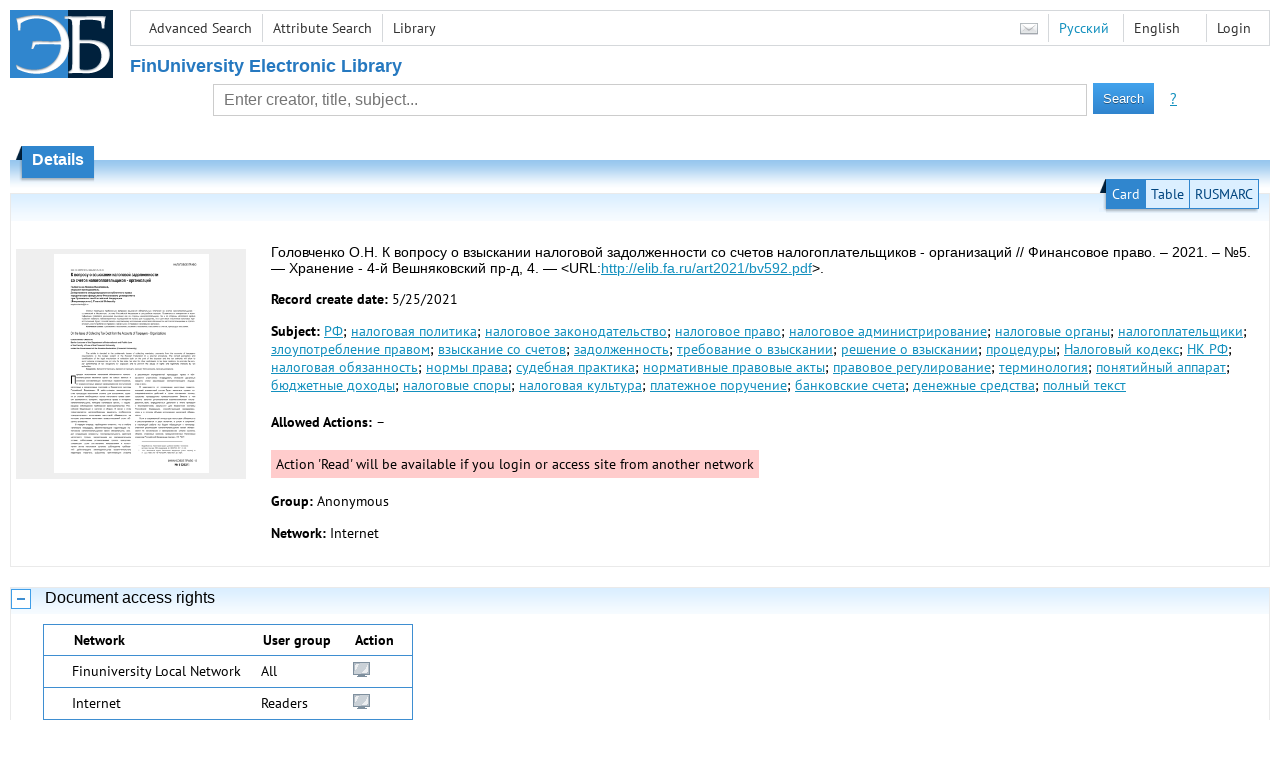

--- FILE ---
content_type: text/html; charset=utf-8
request_url: http://elib.fa.ru/art2021/bv592.pdf/en/info
body_size: 5275
content:

<!DOCTYPE html>
<html>
<head>
  <meta charset="utf-8" />
  <meta name="viewport" content="width=device-width">
  <title>Financial University - К вопросу о взыскании налоговой задолженности со счетов налогоплательщиков - организаций // Финансов...</title>
  <link rel="shortcut icon" href="/favicon.ico" type="image/x-icon" />
  <link href="/content/styles/elib.css" rel="stylesheet" type="text/css" />
  <link href="/content/styles/tables.css" rel="stylesheet" type="text/css" />
  <link href="/content/styles/buttons.css" rel="stylesheet" type="text/css" />
  <link href="/content/styles/favorite.css" rel="stylesheet" type="text/css" />
  <link href="/content/styles/new-css.css" rel="stylesheet" type="text/css" />
  <link href="/content/styles/jquery-ui-1.10.3.custom.css" rel="stylesheet" type="text/css" />
  <script src="/content/scripts/jquery-1.11.1.min.js" type="text/javascript"></script>
  <script src="/content/scripts/jquery-ui-1.10.3.custom.min.js" type="text/javascript"></script>
  <script src="/content/scripts/utils.js" type="text/javascript"></script>
  <script src="/content/scripts/favorite.res.en.js" type="text/javascript"></script>
  <script src="/content/scripts/favorite.js" type="text/javascript"></script>
  <script src="/content/scripts/new-script.js" type="text/javascript"></script>
  
  <link href="/content/styles/doc.css" rel="stylesheet" type="text/css" />
    
  <link href="/file/custom.css" rel="stylesheet" type="text/css" />
  
  <script type="text/javascript">
    function showHideLoginMenu(e) {
      $('ul', $(event.target).parent().parent()).toggle();
    }
  </script>
</head>
<body onload="fixFooterSizeProblem(0)" onresize="fixFooterSizeProblem(0)">
    <div id="body2" class="body2_n">
    <div id="topBlock">
      &nbsp;
    </div>
    <div class="new-header">
      <a href="/en" class="logo">
        <img alt="Logo" src="/file/logo-min-en.png" class="logo" />
      </a>
      <button class="new-nav-btn">
        <svg xmlns="http://www.w3.org/2000/svg" xmlns:xlink="http://www.w3.org/1999/xlink"
             class="header__nav-btn-img" width="24" height="24" viewBox="0 0 24 24">
          <title>Меню</title>
          <rect x="4" y="6" width="15" height="2"></rect>
          <rect x="4" y="11" width="15" height="2"></rect>
          <rect x="4" y="16" width="15" height="2"></rect>
        </svg>
      </button>
      <div id="topMenu">
        

<ul class="topMainLinksMenu">

    <li class="menuFirstItem"><a href="/en/search/advanced">Advanced Search</a></li>
    <li class="menuItem"><a href="/en/search/advanced2">Attribute Search</a></li>
    <li class="menuLastItem"><a href="http://www.library.fa.ru/" target="_blank">Library</a></li>
</ul>



<ul class="topLoginLinksMenu">

    <li class="menuFirstItem"><a href="/en/account/login?returnUrl=http%3a%2f%2felib.fa.ru%2fart2021%2fbv592.pdf%2fen%2finfo">Login</a></li>
</ul>
        <ul class="langMenu">
  <li class="menuFirstItem"><a href="/en/main/sendmessage">
    <img alt="Contacts" src="/content/images/main/mail.png" /></a></li>
      <li class="menuItem">
        <span><a href="/art2021/bv592.pdf/info">Русский</a></span>
    </li>
    <li class="menuLastItem">
        <span>English</span>
    </li>
</ul>

        <div class="clearFloat">
          &nbsp;
        </div>
      </div>
    </div>
      <table id="header1">
        <tr>
          <td class="header1Text" colspan="3">
              <h1>
                FinUniversity Electronic Library
              </h1>
          </td>
        </tr>
        <tr>
          <td class="header1Space2">
            <div>
            </div>
          </td>
          <td class="header1Search">
<div class="searchPanel">
    <form action="/en/search/result?q=&amp;c=1">
        <input type="hidden" name="lang" value="en" />
      <input type="hidden" name="c" value="1" />
      <table class="searchTable">
  <tr>
    <td class="searchCellLeft_1">
      &nbsp;
    </td>
    <td class="searchCellSpace_1">
      &nbsp;
    </td>
    <td class="searchCellCenter_1">
      <input id="searchText" name="q" type="text" value="" placeholder="Enter creator, title, subject..."/>
    </td>
    <td class="searchCellSpace_1">
      &nbsp;
    </td>
    <td class="searchCellRight_1">
      <table id="searchTableButtons">
        <tr>
          <td>
            <input class="button buttonSearch" type="submit" value="Search" />
          </td>
          <td class="searchHelpLink">
            <a href="/en/help/search">?</a>
          </td>
        </tr>
      </table>
    </td>
  </tr>
</table>

    </form>
</div>
          </td>
          <td class="header1Space2">
            <div>
            </div>
          </td>
        </tr>
          <tr>
            <td class="header1Text" colspan="3">
              <div></div>
            </td>
          </tr>
      </table>
        <table id="header2">
          <tr>
            <td class="header2_space"></td>
            <td class="header2_1"></td>
            <td class="header2_2">
                <h1>Details</h1>
            </td>
            <td class="header2_3"></td>
            <td class="header2_4"></td>
            <td class="header2_space"></td>
          </tr>
        </table>
    <div id="mainContent">
      
<div class="accordion2">
  <div class="accordion2-header">
    <table>
      <tr>
        <td class="accordion2-header-left-1">
        </td>
          <td onclick="loadPanel(this, '#description', '/art2021/bv592.pdf/en/description?mode=0')" class="accordion2-header-link-active">Card
          </td>
          <td onclick="loadPanel(this, '#description', '/art2021/bv592.pdf/en/description?mode=1')" class="accordion2-header-link">Table
          </td>
          <td onclick="loadPanel(this, '#description', '/art2021/bv592.pdf/en/description?mode=2')" class="accordion2-header-link">RUSMARC
          </td>
      </tr>
      <tr>
        <td class="accordion2-header-left-2">
        </td>
        <td colspan="3" class="accordion2-header-bottom">
        </td>
      </tr>
    </table>
  </div>
  <table style="width: 100%;">
    <tr>
      <td style="vertical-align: top; padding: 0;">
        <div class="previewPicture1">
          <a href="/art2021/bv592.pdf/picture?size=0">
            <img alt="" src="/art2021/bv592.pdf/picture?size=1" class="previewPicture1" />
          </a>
        </div>
      </td>
      <td style="vertical-align: top; width: 100%; padding: 0 10px 0 0;">
        <div class="document-description">
          <div id="description">
<h1 class="v2">
  Головченко О.Н. К вопросу о взыскании налоговой задолженности со счетов налогоплательщиков - организаций // Финансовое право. – 2021. – №5. — Хранение - 4-й Вешняковский пр-д, 4. — &lt;URL:<a href="/art2021/bv592.pdf">http://elib.fa.ru/art2021/bv592.pdf</a>&gt;.
</h1> 
<p>
  <span class="title">Record create date:</span>
  <span class="value">5/25/2021</span>
</p>
  <p>
    <span class="title">Subject:</span>
      <span class="keyword"><a href="/en/search/result?q=&amp;f=subject%3a%d0%a0%d0%a4&amp;c=4">РФ</a>;</span>
      <span class="keyword"><a href="/en/search/result?q=&amp;f=subject%3a%d0%bd%d0%b0%d0%bb%d0%be%d0%b3%d0%be%d0%b2%d0%b0%d1%8f+%d0%bf%d0%be%d0%bb%d0%b8%d1%82%d0%b8%d0%ba%d0%b0&amp;c=4">налоговая политика</a>;</span>
      <span class="keyword"><a href="/en/search/result?q=&amp;f=subject%3a%d0%bd%d0%b0%d0%bb%d0%be%d0%b3%d0%be%d0%b2%d0%be%d0%b5+%d0%b7%d0%b0%d0%ba%d0%be%d0%bd%d0%be%d0%b4%d0%b0%d1%82%d0%b5%d0%bb%d1%8c%d1%81%d1%82%d0%b2%d0%be&amp;c=4">налоговое законодательство</a>;</span>
      <span class="keyword"><a href="/en/search/result?q=&amp;f=subject%3a%d0%bd%d0%b0%d0%bb%d0%be%d0%b3%d0%be%d0%b2%d0%be%d0%b5+%d0%bf%d1%80%d0%b0%d0%b2%d0%be&amp;c=4">налоговое право</a>;</span>
      <span class="keyword"><a href="/en/search/result?q=&amp;f=subject%3a%d0%bd%d0%b0%d0%bb%d0%be%d0%b3%d0%be%d0%b2%d0%be%d0%b5+%d0%b0%d0%b4%d0%bc%d0%b8%d0%bd%d0%b8%d1%81%d1%82%d1%80%d0%b8%d1%80%d0%be%d0%b2%d0%b0%d0%bd%d0%b8%d0%b5&amp;c=4">налоговое администрирование</a>;</span>
      <span class="keyword"><a href="/en/search/result?q=&amp;f=subject%3a%d0%bd%d0%b0%d0%bb%d0%be%d0%b3%d0%be%d0%b2%d1%8b%d0%b5+%d0%be%d1%80%d0%b3%d0%b0%d0%bd%d1%8b&amp;c=4">налоговые органы</a>;</span>
      <span class="keyword"><a href="/en/search/result?q=&amp;f=subject%3a%d0%bd%d0%b0%d0%bb%d0%be%d0%b3%d0%be%d0%bf%d0%bb%d0%b0%d1%82%d0%b5%d0%bb%d1%8c%d1%89%d0%b8%d0%ba%d0%b8&amp;c=4">налогоплательщики</a>;</span>
      <span class="keyword"><a href="/en/search/result?q=&amp;f=subject%3a%d0%b7%d0%bb%d0%be%d1%83%d0%bf%d0%be%d1%82%d1%80%d0%b5%d0%b1%d0%bb%d0%b5%d0%bd%d0%b8%d0%b5+%d0%bf%d1%80%d0%b0%d0%b2%d0%be%d0%bc&amp;c=4">злоупотребление правом</a>;</span>
      <span class="keyword"><a href="/en/search/result?q=&amp;f=subject%3a%d0%b2%d0%b7%d1%8b%d1%81%d0%ba%d0%b0%d0%bd%d0%b8%d0%b5+%d1%81%d0%be+%d1%81%d1%87%d0%b5%d1%82%d0%be%d0%b2&amp;c=4">взыскание со счетов</a>;</span>
      <span class="keyword"><a href="/en/search/result?q=&amp;f=subject%3a%d0%b7%d0%b0%d0%b4%d0%be%d0%bb%d0%b6%d0%b5%d0%bd%d0%bd%d0%be%d1%81%d1%82%d1%8c&amp;c=4">задолженность</a>;</span>
      <span class="keyword"><a href="/en/search/result?q=&amp;f=subject%3a%d1%82%d1%80%d0%b5%d0%b1%d0%be%d0%b2%d0%b0%d0%bd%d0%b8%d0%b5+%d0%be+%d0%b2%d0%b7%d1%8b%d1%81%d0%ba%d0%b0%d0%bd%d0%b8%d0%b8&amp;c=4">требование о взыскании</a>;</span>
      <span class="keyword"><a href="/en/search/result?q=&amp;f=subject%3a%d1%80%d0%b5%d1%88%d0%b5%d0%bd%d0%b8%d0%b5+%d0%be+%d0%b2%d0%b7%d1%8b%d1%81%d0%ba%d0%b0%d0%bd%d0%b8%d0%b8&amp;c=4">решение о взыскании</a>;</span>
      <span class="keyword"><a href="/en/search/result?q=&amp;f=subject%3a%d0%bf%d1%80%d0%be%d1%86%d0%b5%d0%b4%d1%83%d1%80%d1%8b&amp;c=4">процедуры</a>;</span>
      <span class="keyword"><a href="/en/search/result?q=&amp;f=subject%3a%d0%9d%d0%b0%d0%bb%d0%be%d0%b3%d0%be%d0%b2%d1%8b%d0%b9+%d0%ba%d0%be%d0%b4%d0%b5%d0%ba%d1%81&amp;c=4">Налоговый кодекс</a>;</span>
      <span class="keyword"><a href="/en/search/result?q=&amp;f=subject%3a%d0%9d%d0%9a+%d0%a0%d0%a4&amp;c=4">НК РФ</a>;</span>
      <span class="keyword"><a href="/en/search/result?q=&amp;f=subject%3a%d0%bd%d0%b0%d0%bb%d0%be%d0%b3%d0%be%d0%b2%d0%b0%d1%8f+%d0%be%d0%b1%d1%8f%d0%b7%d0%b0%d0%bd%d0%bd%d0%be%d1%81%d1%82%d1%8c&amp;c=4">налоговая обязанность</a>;</span>
      <span class="keyword"><a href="/en/search/result?q=&amp;f=subject%3a%d0%bd%d0%be%d1%80%d0%bc%d1%8b+%d0%bf%d1%80%d0%b0%d0%b2%d0%b0&amp;c=4">нормы права</a>;</span>
      <span class="keyword"><a href="/en/search/result?q=&amp;f=subject%3a%d1%81%d1%83%d0%b4%d0%b5%d0%b1%d0%bd%d0%b0%d1%8f+%d0%bf%d1%80%d0%b0%d0%ba%d1%82%d0%b8%d0%ba%d0%b0&amp;c=4">судебная практика</a>;</span>
      <span class="keyword"><a href="/en/search/result?q=&amp;f=subject%3a%d0%bd%d0%be%d1%80%d0%bc%d0%b0%d1%82%d0%b8%d0%b2%d0%bd%d1%8b%d0%b5+%d0%bf%d1%80%d0%b0%d0%b2%d0%be%d0%b2%d1%8b%d0%b5+%d0%b0%d0%ba%d1%82%d1%8b&amp;c=4">нормативные правовые акты</a>;</span>
      <span class="keyword"><a href="/en/search/result?q=&amp;f=subject%3a%d0%bf%d1%80%d0%b0%d0%b2%d0%be%d0%b2%d0%be%d0%b5+%d1%80%d0%b5%d0%b3%d1%83%d0%bb%d0%b8%d1%80%d0%be%d0%b2%d0%b0%d0%bd%d0%b8%d0%b5&amp;c=4">правовое регулирование</a>;</span>
      <span class="keyword"><a href="/en/search/result?q=&amp;f=subject%3a%d1%82%d0%b5%d1%80%d0%bc%d0%b8%d0%bd%d0%be%d0%bb%d0%be%d0%b3%d0%b8%d1%8f&amp;c=4">терминология</a>;</span>
      <span class="keyword"><a href="/en/search/result?q=&amp;f=subject%3a%d0%bf%d0%be%d0%bd%d1%8f%d1%82%d0%b8%d0%b9%d0%bd%d1%8b%d0%b9+%d0%b0%d0%bf%d0%bf%d0%b0%d1%80%d0%b0%d1%82&amp;c=4">понятийный аппарат</a>;</span>
      <span class="keyword"><a href="/en/search/result?q=&amp;f=subject%3a%d0%b1%d1%8e%d0%b4%d0%b6%d0%b5%d1%82%d0%bd%d1%8b%d0%b5+%d0%b4%d0%be%d1%85%d0%be%d0%b4%d1%8b&amp;c=4">бюджетные доходы</a>;</span>
      <span class="keyword"><a href="/en/search/result?q=&amp;f=subject%3a%d0%bd%d0%b0%d0%bb%d0%be%d0%b3%d0%be%d0%b2%d1%8b%d0%b5+%d1%81%d0%bf%d0%be%d1%80%d1%8b&amp;c=4">налоговые споры</a>;</span>
      <span class="keyword"><a href="/en/search/result?q=&amp;f=subject%3a%d0%bd%d0%b0%d0%bb%d0%be%d0%b3%d0%be%d0%b2%d0%b0%d1%8f+%d0%ba%d1%83%d0%bb%d1%8c%d1%82%d1%83%d1%80%d0%b0&amp;c=4">налоговая культура</a>;</span>
      <span class="keyword"><a href="/en/search/result?q=&amp;f=subject%3a%d0%bf%d0%bb%d0%b0%d1%82%d0%b5%d0%b6%d0%bd%d0%be%d0%b5+%d0%bf%d0%be%d1%80%d1%83%d1%87%d0%b5%d0%bd%d0%b8%d0%b5&amp;c=4">платежное поручение</a>;</span>
      <span class="keyword"><a href="/en/search/result?q=&amp;f=subject%3a%d0%b1%d0%b0%d0%bd%d0%ba%d0%be%d0%b2%d1%81%d0%ba%d0%b8%d0%b5+%d1%81%d1%87%d0%b5%d1%82%d0%b0&amp;c=4">банковские счета</a>;</span>
      <span class="keyword"><a href="/en/search/result?q=&amp;f=subject%3a%d0%b4%d0%b5%d0%bd%d0%b5%d0%b6%d0%bd%d1%8b%d0%b5+%d1%81%d1%80%d0%b5%d0%b4%d1%81%d1%82%d0%b2%d0%b0&amp;c=4">денежные средства</a>;</span>
      <span class="keyword"><a href="/en/search/result?q=&amp;f=subject%3a%d0%bf%d0%be%d0%bb%d0%bd%d1%8b%d0%b9+%d1%82%d0%b5%d0%ba%d1%81%d1%82&amp;c=4">полный текст</a></span>
  </p>
          </div>
                      <p>
              <span class="title actions-title">Allowed Actions:</span> <span id="actions_0">
                                                  <span class="action2">&ndash;</span>
              </span>
            </p>
            <div id="actionsWarnings_0">
                <span class="actionsWarning">
                  Action &#39;Read&#39; will be available if you login or access site from another network
                </span>
            </div>  
                      <p>
              <span class="title">Group:</span>
              <span title="Anonymous">Anonymous</span>
            </p>
            <p>
              <span class="title">Network:</span> <span title="Internet">Internet</span>
            </p>            
                            </div>
      </td>
    </tr>
  </table>
</div>
  <div class="accordion">
    <h2>
      Document access rights</h2>
    <div>

<table id="securityTable_0" class="securityTable">
  <tr>
    <th class="space1" ></th>
    <th>
      Network
    </th>
    <th class="space2" ></th>
    <th>
      User group
    </th>
    <th class="space2" ></th>
    <th>
      Action
    </th>
    <th class="space1" ></th>
  </tr>
    <tr class="">
      <td>
      </td>
      <td title="Finuniversity Local Network">
        Finuniversity Local Network
      </td>
      <td></td>
      <td title="All">
        All
      </td>
      <td></td>
      <td>
          <img alt="Read" title="Read" src="/content/images/doc/view.png" />
                      </td>
      <td>
      </td>
    </tr> 
    <tr class="">
      <td>
      </td>
      <td title="Internet">
        Internet
      </td>
      <td></td>
      <td title="Readers">
        Readers
      </td>
      <td></td>
      <td>
          <img alt="Read" title="Read" src="/content/images/doc/view.png" />
                      </td>
      <td>
      </td>
    </tr> 
    <tr class="selected">
      <td>
          <img src="/content/images/doc/st_rm.png" alt="->" />
      </td>
      <td title="Internet">
        Internet
      </td>
      <td></td>
      <td title="All">
        All
      </td>
      <td></td>
      <td>
                      </td>
      <td>
      </td>
    </tr> 

</table>
    </div>
  </div>
  <div class="accordion">
    <h2>Usage statistics</h2>
    <div>
        <div class="document-statistics">
          <table>
            <tr>
              <td>
                <a href="/art2021/bv592.pdf/en/stat?mode=0">
                  <img alt="stat" src="/art2021/bv592.pdf/en/statp?mode=0&amp;size=1" class="stat" /></a>
              </td>
              <td>
                Access count: 1
                <br />
                Last 30 days: 0
                <br />
                <a href="/art2021/bv592.pdf/en/stat?mode=0">
                  Detailed usage statistics
                </a>
              </td>
            </tr>
          </table>
        </div>
    </div>
  </div>

    </div>
  </div>
        <footer>
      <div id="footer">
        <table id="footerTable">
          <tr>
            <td class="footerSpace"></td>
            <td class="footerInfo">
              

<ul class="footerMenu">

    <li class="menuFirstItem"><a href="/en/search/advanced">Advanced Search</a></li>
    <li class="menuItem"><a href="/en/search/advanced2">Attribute Search</a></li>
    <li class="menuLastItem"><a href="http://www.library.fa.ru/" target="_blank">Library</a></li>
</ul>

              <ul class="footerMenu">
                <li class="menuFirstItem"><a href="/en/main/last">Last Arrivals</a></li>
                <li class="menuLastItem"><a href="/en/main/top">Most Popular Resources</a></li>
              </ul>
            </td>
            <td class="footerInfo">
              <p>
    &copy; <a href="http://www.fa.ru" target="_blank">Financial University</a>
</p>
<p>
    &copy; <a href="http://www.library.fa.ru" target="_blank">Financial Library Information Complex</a>
</p>
            </td>
            <td class="footerSpace"></td>
          </tr>
          <tr>
            <td class="footerSpace"></td>
            <td class="footerSpace2" colspan="2"></td>
            <td class="footerSpace"></td>
          </tr>
        </table>
      </div>
    </footer>
  <div class="new-mask"></div>
  
</body>
</html>
